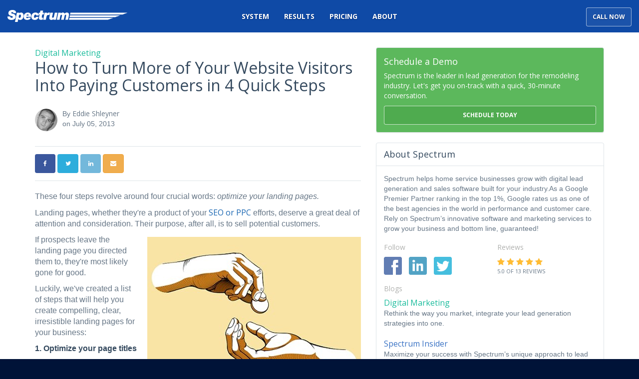

--- FILE ---
content_type: text/html; charset=utf-8
request_url: https://www.spectruminc.com/blog/p.130705000/how-to-turn-more-of-your-website-visitors-into-paying-customers-in-4-quick-steps/
body_size: 21319
content:


<!DOCTYPE html>
<html lang="en">
<head>
    <meta charset="utf-8">
<title>How to Turn More of Your Website Visitors Into Paying Customers in 4 Quick Steps - How to Turn More of Your Website Visitors Into Paying Customers in 4 Quick Steps -  Blog</title>
    <meta name="description" content="These four steps revolve around four
crucial words: optimize your landing
pages.">
<link rel="canonical" href="https://www.spectruminc.com/blog/p.130705000/how-to-turn-more-of-your-website-visitors-into-paying-customers-in-4-quick-steps/" />




<meta name="viewport" content="width=device-width, initial-scale=1.0">
<link href="https://fonts.googleapis.com/css?family=Open+Sans:300,400,600,700" rel="stylesheet">
<link rel="stylesheet" href="https://fonts.googleapis.com/css2?family=Material+Symbols+Outlined:opsz,wght,FILL,GRAD@48,400,0,0" />
<link href="/css/bundle.ui.default/?v=cLezpWgmMg3ClT1WEtSSM-ImfW9e0dJgah0iz3vOQKM1" rel="stylesheet"/>


<script>
  (function(i,s,o,g,r,a,m){i['GoogleAnalyticsObject']=r;i[r]=i[r]||function(){
  (i[r].q=i[r].q||[]).push(arguments)},i[r].l=1*new Date();a=s.createElement(o),
  m=s.getElementsByTagName(o)[0];a.async=1;a.src=g;m.parentNode.insertBefore(a,m)
  })(window,document,'script','https://www.google-analytics.com/analytics.js','ga');

  ga('create', 'UA-3212339-3', 'auto');
  ga('send', 'pageview');

</script>

<!-- Facebook Pixel Code -->
<script>
  !function(f,b,e,v,n,t,s)
  {if(f.fbq)return;n=f.fbq=function(){n.callMethod?
  n.callMethod.apply(n,arguments):n.queue.push(arguments)};
  if(!f._fbq)f._fbq=n;n.push=n;n.loaded=!0;n.version='2.0';
  n.queue=[];t=b.createElement(e);t.async=!0;
  t.src=v;s=b.getElementsByTagName(e)[0];
  s.parentNode.insertBefore(t,s)}(window, document,'script',
  'https://connect.facebook.net/en_US/fbevents.js');
  fbq('init', '123814728302365');
  fbq('track', 'PageView');
</script>
<noscript><img height="1" width="1" style="display:none"
  src="https://www.facebook.com/tr?id=123814728302365&ev=PageView&noscript=1"
/></noscript>
<!-- End Facebook Pixel Code -->


<!-- Google Code for Remarketing Tag -->
<!--------------------------------------------------
Remarketing tags may not be associated with personally identifiable information or placed on pages related to sensitive categories. See more information and instructions on how to setup the tag on: http://google.com/ads/remarketingsetup
--------------------------------------------------->
<script type="text/javascript">
/* <![CDATA[ */
var google_conversion_id = 827921193;
var google_custom_params = window.google_tag_params;
var google_remarketing_only = true;
/* ]]> */
</script>
<script type="text/javascript" src="//www.googleadservices.com/pagead/conversion.js">
</script>
<noscript>
<div style="display:inline;">
<img height="1" width="1" style="border-style:none;" alt="" src="//googleads.g.doubleclick.net/pagead/viewthroughconversion/827921193/?guid=ON&amp;script=0"/>
</div>
</noscript>

<!-- Start Visual Website Optimizer Asynchronous Code -->
<script type='text/javascript'>
var _vwo_code=(function(){
var account_id=328561,
settings_tolerance=2000,
library_tolerance=2500,
use_existing_jquery=false,
/* DO NOT EDIT BELOW THIS LINE */
f=false,d=document;return{use_existing_jquery:function(){return use_existing_jquery;},library_tolerance:function(){return library_tolerance;},finish:function(){if(!f){f=true;var a=d.getElementById('_vis_opt_path_hides');if(a)a.parentNode.removeChild(a);}},finished:function(){return f;},load:function(a){var b=d.createElement('script');b.src=a;b.type='text/javascript';b.innerText;b.onerror=function(){_vwo_code.finish();};d.getElementsByTagName('head')[0].appendChild(b);},init:function(){settings_timer=setTimeout('_vwo_code.finish()',settings_tolerance);var a=d.createElement('style'),b='body{opacity:1 !important;filter:alpha(opacity=1) !important;background:none !important;}',h=d.getElementsByTagName('head')[0];a.setAttribute('id','_vis_opt_path_hides');a.setAttribute('type','text/css');if(a.styleSheet)a.styleSheet.cssText=b;else a.appendChild(d.createTextNode(b));h.appendChild(a);this.load('//dev.visualwebsiteoptimizer.com/j.php?a='+account_id+'&u='+encodeURIComponent(d.URL)+'&r='+Math.random());return settings_timer;}};}());_vwo_settings_timer=_vwo_code.init();
</script>
<!-- End Visual Website Optimizer Asynchronous Code -->

<script type="text/javascript">
_linkedin_data_partner_id = "215172";
</script><script type="text/javascript">
(function(){var s = document.getElementsByTagName("script")[0];
var b = document.createElement("script");
b.type = "text/javascript";b.async = true;
b.src = "https://snap.licdn.com/li.lms-analytics/insight.min.js";
s.parentNode.insertBefore(b, s);})();
</script>
<noscript>
<img height="1" width="1" style="display:none;" alt="" src="https://dc.ads.linkedin.com/collect/?pid=215172&fmt=gif" />
</noscript>

<!-- Global site tag (gtag.js) - Google Ads: 827921193 -->
<script async src="https://www.googletagmanager.com/gtag/js?id=AW-827921193"></script>
<script>
  window.dataLayer = window.dataLayer || [];
  function gtag(){dataLayer.push(arguments);}
  gtag('js', new Date());

  gtag('config', 'AW-827921193');
</script>

<!-- Google Tag Manager -->
<script>(function(w,d,s,l,i){w[l]=w[l]||[];w[l].push({'gtm.start':
new Date().getTime(),event:'gtm.js'});var f=d.getElementsByTagName(s)[0],
j=d.createElement(s),dl=l!='dataLayer'?'&l='+l:'';j.async=true;j.src=
'https://www.googletagmanager.com/gtm.js?id='+i+dl;f.parentNode.insertBefore(j,f);
})(window,document,'script','dataLayer','GTM-NKL9TZ');</script>
<!-- End Google Tag Manager -->

<meta name="facebook-domain-verification" content="6dmnp7c6r05xnuch0jkgweoumt6ty6" />


     
    <script src="/js/bundle.ui.woopra/?v=dQ3H8v5mNgwUMe3X3q4EbSJeJ780k4DU5zpbra3bFDc1"></script>

</head>
<body class="page-layout blog-page blog-page" itemscope itemtype="http://schema.org/LocalBusiness">
        <header class="header">
    <div class="top-underlay-30">
        <nav id="main-navbar" class="navbar main-navbar" role="navigation">
            <div class="container-fluid main-navbar-container">
                <!-- Brand and toggle get grouped for better mobile display -->
                <div class="navbar-content">
                    <meta itemprop="name" />
                    <meta itemprop="image" content="http://www.spectruminc.com/img/logo.png" />
                    <a class="navbar-brand" itemprop="url" href="https://www.spectruminc.com/">
                        <img itemprop="logo" src="//www.spectruminc.com/img/logo.png" alt="Logo" class="img-responsive" />
                    </a>

                    <div class="navbar-toolbar">
                        <a href="#" class="btn btn-outline btn-outline-white" data-toggle="modal" data-target="#modal-call" data-backdrop="static">
                            <span class="btn-text">Call Now</span>
                            <i class="material-icons btn-icon">&#xE0CD;</i>
                        </a>
                        <a href="#" class="btn btn-outline btn-outline-white navbar-toggle collapsed" data-toggle="collapse" data-target=".main-navbar-collapse">
                            <span class="btn-text">Menu</span>
                            <i class="material-icons btn-icon">&#xE5D2;</i>
                        </a>
                    </div>

                    <!-- Collect the nav links and other content for toggling -->
                    <div class="collapse navbar-collapse main-navbar-collapse">
                        <ul class="nav navbar-nav">
                            <li>
                                <a role="button" href="#" data-collapse="#collapse-system-drawer" aria-expanded="false" aria-controls="collapse-system-drawer">System</a>
                            </li>
                            <li>
                                <a role="button" href="#" data-collapse="#collapse-results-drawer" aria-expanded="false" aria-controls="collapse-results-drawer">Results</a>
                            </li>
                            <li>
                                <a href="/pricing/">Pricing</a>
                            </li>
                            <li>
                                <a role="button" href="#" data-collapse="#collapse-about-drawer" aria-expanded="false" aria-controls="collapse-about-drawer">About</a>
                            </li>
                        </ul>
                    </div>
                    <!-- /.navbar-collapse -->
                </div>
            </div>
            <!-- /.container-fluid -->

            <div id="main-navbar-menus" class="navbar-collapse nav-drawer-collapse clearfix">
                <!-- Navigation drawers to group main navigation items -->

                <div data-menu class="collapse" id="collapse-system-drawer">
                    <div class="nav-drawer">
                        <nav class="container drawer system-drawer">
                            <div class="row">
                                <div class="col-sm-4">
                                    <div class="drawer-heading">Start</div>
                                    <div class="row">
                                        <dl class="drawer-nav-list col-md-6">
                                            <dt><a href="/goals/">Your Goals</a></dt>
                                            <dd><a href="/goals/#page-section-2">Questions</a></dd>
                                            <dd><a href="/goals/#page-section-3">Research</a></dd>
                                            <dd><a href="/goals/#page-section-4">Engagement</a></dd>
                                        </dl>
                                        <dl class="drawer-nav-list col-md-6">
                                            <dt><a href="/process/">Our Process</a></dt>
                                        </dl>
                                    </div>
                                </div>
                                <!-- /Start-->
                                <div class="col-sm-4">
                                    <div class="drawer-heading">Build</div>
                                    <div class="row">
                                        <dl class="drawer-nav-list col-md-6">
                                            <dt><a href="/website/">Your Website</a></dt>
                                            <dd><a href="/website/#page-section-2">Sales Intelligence</a></dd>
                                            <dd><a href="/website/#page-section-3">Responsive Design</a></dd>
                                            <dd><a href="/website/#page-section-4">Architecture</a></dd>
                                            <dd><a href="/website/#page-section-5">Content Management</a></dd>
                                            <dd><a href="/website/#page-section-6">Lead Conversion</a></dd>
                                        </dl>
                                        <dl class="drawer-nav-list col-md-6">
                                            <dt><a href="/software/">Our Software</a></dt>
                                            <dd><a href="/software/#page-section-2">Conversion Tracking</a></dd>
                                            <dd><a href="/software/#page-section-3">CRM</a></dd>
                                            <dd><a href="/software/#page-section-4">Sales Automation</a></dd>
                                            <dd><a href="/software/#page-section-5">Reporting</a></dd>
                                            <dd><a href="/software/#page-section-6">Reputation Management</a></dd>
                                            <dd><a href="/psai/">Predictive Sales A.I.</a></dd>
                                        </dl>
                                    </div>
                                </div>
                                <!-- /Build -->
                                <div class="col-sm-4">
                                    <div class="drawer-heading">Grow</div>
                                    <div class="row">
                                        <dl class="drawer-nav-list col-md-6">
                                            <dt><a href="/platform/">Your Platform</a></dt>
                                            <dd><a href="/platform/#page-section-2">Dashboard</a></dd>
                                            <dd><a href="/platform/#page-section-3">Users</a></dd>
                                        </dl>
                                        <dl class="drawer-nav-list col-md-6">
                                            <dt><a href="/service/">Our Services</a></dt>
                                            <dd><a href="/service/#page-section-2">Team</a></dd>
                                            <dd><a href="/service/#page-section-3">Content</a></dd>
                                            <dd><a href="/service/#page-section-4">Search Marketing</a></dd>
                                            <dd><a href="/service/#page-section-5">Social Marketing</a></dd>
                                            <dd><a href="/service/#page-section-6">Conversion Optimization</a></dd>
                                            <dd><a href="/service/#page-section-7">Reputation Management</a></dd>
                                            <dd><a href="/service/#page-section-8">Reporting &amp; Analysis</a></dd>
                                        </dl>
                                    </div>
                                </div>
                                <!-- /Grow -->
                            </div>
                            <!-- /.row -->
                        </nav>
                    </div>
                </div>
                <!-- /#collapse-system-drawer -->

                <div data-menu class="collapse" id="collapse-results-drawer">
                    <div class="nav-drawer">
                        <nav class="container drawer results-drawer">
                            <div class="drawer-heading drawer-heading-unstyled">Home Services Results</div>
                                <div class="row">
        <div class="col-xs-6 col-sm-4 col-lg-2">
            <a href="/results/remodeling-companies/" class="btn btn-block btn-outline btn-outline-white btn-industry">
                <i class="material-icons md-48 industry-icon">&#xE88A;</i>
                <div class="industry-title ellipsis">Remodeling</div>
            </a>
        </div>
        <div class="col-xs-6 col-sm-4 col-lg-2">
            <a href="/results/moving-companies/" class="btn btn-block btn-outline btn-outline-white btn-industry">
                <i class="material-icons md-48 industry-icon">&#xE558;</i>
                <div class="industry-title ellipsis">Moving</div>
            </a>
        </div>
        <div class="col-xs-6 col-sm-4 col-lg-2">
            <a href="/results/painting-companies/" class="btn btn-block btn-outline btn-outline-white btn-industry">
                <i class="material-icons md-48 industry-icon">&#xE243;</i>
                <div class="industry-title ellipsis">Painting</div>
            </a>
        </div>
        <div class="col-xs-6 col-sm-4 col-lg-2">
            <a href="/results/hvac-companies/" class="btn btn-block btn-outline btn-outline-white btn-industry">
                <i class="material-icons md-48 industry-icon">&#xE332;</i>
                <div class="industry-title ellipsis">HVAC</div>
            </a>
        </div>
        <div class="col-xs-6 col-sm-4 col-lg-2">
            <a href="/results/plumbing-companies/" class="btn btn-block btn-outline btn-outline-white btn-industry">
                <i class="material-icons md-48 industry-icon">&#xE869;</i>
                <div class="industry-title ellipsis">Plumbing</div>
            </a>
        </div>
        <div class="col-xs-6 col-sm-4 col-lg-2">
            <a href="/results/dealer-networks/" class="btn btn-block btn-outline btn-outline-white btn-industry">
                <i class="material-icons md-48 industry-icon">&#xE55F;</i>
                <div class="industry-title ellipsis">Dealers</div>
            </a>
        </div>
        
        
        
    </div>

                        </nav>
                    </div>
                </div>
                <!-- /#collapse-system-drawer -->

                <div data-menu class="collapse" id="collapse-about-drawer">
                    <div class="nav-drawer">
                        <nav class="container drawer about-drawer">
                            <div class="row">
                                <div class="col-sm-4">
                                    <div class="drawer-heading">Spectrum</div>
                                    <a href="/about-us/" class="drawer-nav-description-list">
                                        <dl>
                                            <dt>Our Journey</dt>
                                            <dd>Since 1992, we’ve been delivering emerging software that bring businesses and customers together.</dd>
                                        </dl>
                                    </a>
                                    <a href="/contact-us/" class="drawer-nav-description-list">
                                        <dl>
                                            <dt>Contact Us</dt>
                                            <dd>Whether you need general information or have specific questions, we want to hear from you.</dd>
                                        </dl>
                                    </a>
                                    <a href="/support/" class="drawer-nav-description-list">
                                        <dl>
                                            <dt>Customer Support</dt>
                                            <dd>We’re here for you. Find articles, help, and advice for getting the most out of Spectrums software and services.</dd>
                                        </dl>
                                    </a>

                                    <a href="https://www.predictivesalesai.com/?utm_source=sprectrum&utm_medium=referral&utm_campaign=website" target="_blank" class="drawer-nav-description-list">
                                        <dl>
                                            <dt>Predictive Sales A.I.</dt>
                                            <dd>Harness the power of artificial intelligence and machine learning to drive effective growth for your home services company.</dd>
                                        </dl>
                                    </a>
                                </div>
                                <!-- /Start-->
                                <div class="col-sm-4">
                                    <div class="drawer-heading">Careers</div>
                                    <a href="/careers/" class="drawer-nav-description-list">
                                        <dl>
                                            <dt>Grow At Spectrum</dt>
                                            <dd>At Spectrum we have fostered a fun and casual environment to let your imaginations run with us.</dd>
                                        </dl>
                                    </a>
                                    <a href="/careers/#page-section-1" class="drawer-nav-description-list">
                                        <dl>
                                            <dt>Life At Spectrum</dt>
                                            <dd>Whether it’s at the office or it’s at a party, there’s always something exciting happening here.</dd>
                                        </dl>
                                    </a>
                                    <a href="/careers/#page-section-2" class="drawer-nav-description-list">
                                        <dl>
                                            <dt>Benefits At Spectrum</dt>
                                            <dd>We offer an unparalleled benefits package to make sure you have the means necessary to succeed in the office and at home.</dd>
                                        </dl>
                                    </a>
                                    <a href="/careers/#page-section-5" class="drawer-nav-description-list">
                                        <dl>
                                            <dt>Jobs At Spectrum</dt>
                                            <dd>From sales to development to internships, there’s a multitude of places you can grow your particular gifts.</dd>
                                        </dl>
                                    </a>
                                </div>
                                <!-- /Build -->
                                <div class="col-sm-4">
                                    <div class="drawer-heading">Resources</div>
                                    <a href="/blog/" class="drawer-nav-description-list">
                                        <dl>
                                            <dt>All Things Leads</dt>
                                            <dd>Tips, advice, news, your central resource to help you grow your business.</dd>
                                        </dl>
                                    </a>
                                    <a href="/blog/c.digital-marketing/" class="drawer-nav-description-list">
                                        <dl>
                                            <dt>Digital Marketing</dt>
                                            <dd>Rethink the way you market, integrate your lead generation strategies into one.</dd>
                                        </dl>
                                    </a>
                                    <a href="/blog/c.software-innovation/" class="drawer-nav-description-list">
                                        <dl>
                                            <dt>Software Innovation</dt>
                                            <dd>Rethink the way you market, integrate your lead generation strategies into one.</dd>
                                        </dl>
                                    </a>
                                    <a href="/blog/c.spectrum-insider/" class="drawer-nav-description-list">
                                        <dl>
                                            <dt>Spectrum Insider</dt>
                                            <dd>Stay up to date on the latest and greatest lead generation software.</dd>
                                        </dl>
                                    </a>
                                    <a href="/partners/" class="drawer-nav-description-list">
                                        <dl>
                                            <dt>Partners</dt>
                                            <dd>Explore Spectrum partnerships and connect your clients with lead generation opportunities for smarter growth</dd>
                                        </dl>
                                    </a>
                                </div>
                                <!-- /Grow -->
                            </div>
                            <!-- /.row -->
                        </nav>
                    </div>
                </div>
                <!-- /#collapse-about-drawer -->
            </div>
        </nav>
    </div>
</header>





<span itemprop="address" itemscope="itemscope" itemtype="http://schema.org/PostalAddress">
    <meta itemprop="streetAddress" content="120 E Palmetto Park Road" />
    <meta itemprop="addressLocality" content="Boca Raton" />
    <meta itemprop="addressRegion" content="FL" />
    <meta itemprop="postalCode" content="33432" />
</span>
<span>
        <meta itemprop="telephone" content="+1 " />
</span>


        <div class="page page-section">

    <div class="container">
        <div class="row">
            <div class="col-md-7">
                <div class="page-content">
                        <a href="/blog/c.digital-marketing/" class="blog-category-label blog-digital-marketing">Digital Marketing</a>
                    <div class="page-header ">
                        
    <h1>
        How to Turn More of Your Website Visitors Into Paying Customers in 4 Quick Steps
    </h1>












                        <p class="lead hide"></p>
                    </div>
                    

<link rel="amphtml" href="www.spectruminc.com/blog/p.130705000/how-to-turn-more-of-your-website-visitors-into-paying-customers-in-4-quick-steps?amp"/>
<div class="post-article">

    <div class="media author-media clearfix">
            <a href="/blog/a.eddie-shleyner/" class="pull-left">
                <img class="media-object avatar avatar-sm img-circle" src="https://dealerplatformnet.blob.core.windows.net/wwwspectruminccom/users/02652c82-333e-4645-b4e3-177abfccd63f.jpg" alt="Eddie Shleyner">
            </a>
        <div class="media-body">
            <div class="post-meta author-meta">
                <div class="post-author">By <a href="/blog/a.eddie-shleyner/" class="author-name">Eddie Shleyner</a></div>
                <div class="post-date">on July 05, 2013</div>
            </div>
        </div>
    </div>

    <div class="btn-group-social-media share-buttons">
        <a class="btn btn-facebook" href="https://www.facebook.com/sharer/sharer.php?u=https%3a%2f%2fwww.spectruminc.com%2fhow-to-turn-more-of-your-website-visitors-into-paying-customers-in-4-quick-steps" target="_blank">
            <i class="fa fa-facebook fa-fw"></i>
        </a>
        <a class="btn btn-twitter" href="https://twitter.com/home?status=Thought%20you%20might%20like%20this https%3a%2f%2fwww.spectruminc.com%2fhow-to-turn-more-of-your-website-visitors-into-paying-customers-in-4-quick-steps" target="_blank">
            <i class="fa fa-twitter fa-fw"></i>
        </a>
        <a class="btn btn-linkedin" href="https://www.linkedin.com/shareArticle?mini=true&url=https%3a%2f%2fwww.spectruminc.com%2fhow-to-turn-more-of-your-website-visitors-into-paying-customers-in-4-quick-steps" target="_blank">
            <i class="fa fa-linkedin fa-fw"></i>
        </a>
        <a class="btn btn-warning" href="mailto:?subject=Thought%20you%20might%20like%20this%20from%20&body=Check%20this%20out%20from https%3a%2f%2fwww.spectruminc.com%2fhow-to-turn-more-of-your-website-visitors-into-paying-customers-in-4-quick-steps" target="_blank">
            <i class="fa fa-envelope fa-fw"></i>
        </a>
    </div>

    <div class="post-content clearfix">
       <p>These four steps revolve around four
crucial words: <em>optimize your landing
pages. </em></p><p>Landing pages, whether they're a
product of your <a href="http://www.spectruminc.com/blog/p.130628000/seo-or-ppc-which-is-better-for-your-business/">SEO or PPC</a> efforts, deserve
a great deal of attention and consideration. Their purpose, after all, is to
sell potential customers. </p><p><img alt="" style="" src="http://spectruminccom.blob.core.windows.net/wwwspectruminccom/blog-images/3c6d0242-b21a-406f-bf3d-c10186b99184.jpg" class="align-right"></p><p>If prospects leave the landing page
you directed them to, they're most likely gone for good. </p><p>Luckily, we've created a list of
steps that will help you create compelling, clear, irresistible landing pages
for your business: </p><p><span style="color: #f79646;"><strong>1. Optimize your page titles</strong></span></p><p>When someone performs a search on
Google or Bing, the search engine will try to match the keywords in the search
with the title of a page. </p><p>This fact makes page titles extremely
important. </p><p>Keep your page titles short and
concise to ensure they are indexed correctly. Also, be sure to keep them
relevant to the service or product you're offering.</p><p><span style="color: #f79646;"><strong>2. Don't disregard your URLs</strong></span></p><p>To increase the chances that your
website will be found in a search, keep your URLs to 65 characters (this is
usually the digit search engines like to see). Also, don't forget to include
the main keywords you want to be found for in those first 65 characters. </p><p><span style="color: #f79646;"><strong>3. Keep your visitors interested</strong></span></p><p>How do you maintain people's attention
on the Internet? Start with rich, well-written information and supplement it
with clear, beautiful pictures. Ultimately, you have to find a balance between
content and aesthetics -- put some emotional appeal behind your landing pages. Also
try presenting links to:</p><ul><li>Customer
reviews and product description</li></ul><ul><li>Query
and feedback forms</li></ul><ul><li>Social
media profiles</li></ul><ul><li>Reciprocal
websites</li></ul><ul><li>YouTube
videos </li></ul><p>You know, <em>the good stuff</em>. </p><p><span style="color: #f79646;"><strong>4. Optimize your images</strong></span></p><p>Every video and every image has a
file name. By changing (optimizing) this file name and saturating it with
relevant keywords, you'll be making it much easier for search engines to find
your website. </p><p>High-quality images that are
interesting, stimulating and intriguing will also help convert your visitors. </p><p><em>For
more information on any of these steps, contact your SEO -- we'd love to hear
from you!</em></p><p><em>Not
a Spectrum client? No worries! Contact us </em><strong><a href="http://www.spectruminc.com/demo/">HERE</a></strong><em>.</em></p>
    </div>

    
        <div class="media author-info">
            
    <img class="media-object pull-left avatar img-circle img-responsive" src="https://dealerplatformnet.blob.core.windows.net/wwwspectruminccom/users/02652c82-333e-4645-b4e3-177abfccd63f.jpg" alt="Eddie Shleyner">
    

        <div class="media-body">
                
    <h4 class="media-heading">About Eddie Shleyner</h4>
    <p class="author-bio">Eddie studied English, Rhetoric and Jedi mind tricks at the University of Illinois at Urbana-Champaign. Enthralled by all things editorial, Eddie loves his work as a copywriter and as Editor-in-Chief of the Spectrum blog. In his free time he likes to run and take photographs, although he no longer does so at the same time. <a href="https://plus.google.com/104152565510805376010?rel=author" target="_blank">Follow Eddie on Google+</a> and Twitter @eddieshleyner for more great content!</p>
    

        </div>
    </div>



    <hr/>

    <section class="related-blog-posts">
        <h4>Related Posts</h4>
        <div class="row">
                        <div class="col-sm-6 related-blog-post">
                            <a href="/blog/p.240717000/exciting-news-for-your-business-google-maps-now-includes-local-services-ads/">
                                    <div class="img-related-blog-post img-border">
                                        <img class="img-responsive" src="https://dealerplatformnet.blob.core.windows.net/wwwspectruminccom/blog-images/6cb406e6-6f98-4a15-a09d-7227ee0a829a.png" />
                                    </div>
                                <h3 class="h5 text-transform-none related-blog-article-title">Exciting News for Your Business: Google Maps Now Includes Local Services Ads!</h3>

                            </a>
                        </div>
                        <div class="col-sm-6 related-blog-post">
                            <a href="/blog/p.240716000/spectrums-call-tracking-your-solution-as-google-phases-out-call-history/">
                                    <div class="img-related-blog-post img-border">
                                        <img class="img-responsive" src="https://dealerplatformnet.blob.core.windows.net/wwwspectruminccom/blog-images/7c17ff8d-8931-4d63-809f-0a8cb416167c.png" />
                                    </div>
                                <h3 class="h5 text-transform-none related-blog-article-title">Spectrum&#39;s Call Tracking: Your Solution as Google Phases Out Call History</h3>

                            </a>
                        </div>
                        <div class="col-sm-6 related-blog-post">
                            <a href="/blog/p.240712000/key-updates-to-google-local-service-ads-what-you-need-to-know/">
                                    <div class="img-related-blog-post img-border">
                                        <img class="img-responsive" src="https://dealerplatformnet.blob.core.windows.net/wwwspectruminccom/blog-images/60a1da71-6728-44f9-a376-2f224ac43864.png" />
                                    </div>
                                <h3 class="h5 text-transform-none related-blog-article-title">Key Updates to Google Local Service Ads: What You Need to Know</h3>

                            </a>
                        </div>
                        <div class="col-sm-6 related-blog-post">
                            <a href="/blog/p.240322000/boost-your-online-presence-strategies-for-maximizing-your-google-business/">
                                    <div class="img-related-blog-post img-border">
                                        <img class="img-responsive" src="https://dealerplatformnet.blob.core.windows.net/wwwspectruminccom/blog-images/14b0abdb-de51-4d38-8d6c-a682e21840f9.jpg" />
                                    </div>
                                <h3 class="h5 text-transform-none related-blog-article-title">Boost Your Online Presence: Strategies for Maximizing Your Google Business Profile</h3>

                            </a>
                        </div>
        </div>
    </section>


    <hr />



</div>



                </div>
            </div>
            <div class="col-md-5">
                
                
        <section id="section-download">
                <div class="webinar panel panel-default panel-sidebar">
                    <div class="panel-body">
                        <div class="blog-sidebar-download">
                            <a href="#" class="download-container" data-blog-demo="blogdemo">
    <div class="row">
        
        <div class="col-sm-12">
            <div class="download-content margin-bottom-0">
                <div class="webinar-title">Schedule a Demo</div>
                <div class="webinar-description">Spectrum is the leader in lead generation for the remodeling industry. Let's get you on-track with a quick, 30-minute conversation.</div>
                <div class="webinar-button">
                    <div class="btn btn-block btn-primary">Schedule Today</div>
                </div>
            </div>
        </div>
    </div>
</a>
                        </div>
                    </div>
                </div>   
                    </section>


                <div class="panel panel-default panel-sidebar">
                    <div class="panel-heading">About Spectrum</div>
                    <div class="panel-body">
                        <p class="about-spectrum">Spectrum helps home service businesses grow with digital lead generation and sales software built for your industry.As a Google Premier Partner ranking in the top 1%, Google rates us as one of the best agencies in the world in performance and customer care. Rely on Spectrum&rsquo;s innovative software and marketing services to grow your business and bottom line, guaranteed!</p>
                    <div class="row">
                        <div class="col-sm-6">
                            <h5 class="section-label">Follow</h5>
                            <ul class="social-media list-inline list-unstyled">
 <li><a href="https://www.facebook.com/spectrum.psai" target="_blank">
                                                                                                <img src="/img/icon-facebook.png" alt="Like Us On Facebook" /></a></li>                                 <li><a href="https://www.linkedin.com/company/279354?trk=NUS_CMPY_TWIT" target="_blank">
                                                                                                <img src="/img/icon-linkedin.png" alt="Follow Us On Linkedin" /></a></li>                                  <li><a href="https://twitter.com/SpectrumMktg" target="_blank">
                                                                                                <img src="/img/icon-twitter.png" alt="Follow Us On Twitter" /></a></li>                             </ul>
                        </div>
                        <div class="col-sm-6 aggregate-review-rating">
                            <h5 class="section-label">Reviews</h5>
                            <div itemprop="aggregateRating" itemscope itemtype="http://schema.org/AggregateRating">
                                <meta itemprop="itemReviewed" />
                                <meta itemprop="ratingValue" content="5.0" />
                                <meta itemprop="reviewCount" content="13" />
                            </div>
                            <a href="/reviews/">
                                <span class="rating" title="5.0 Stars">
                                  <span class="fa fa-star"></span> <span class="fa fa-star"></span> <span class="fa fa-star"></span> <span class="fa fa-star"></span> <span class="fa fa-star"></span> 
                                </span>
                                <div class="rating-count blog-rating-count small">5.0 of 13 reviews</div>
                            </a>
                        </div>
                    </div>
                    <h5 class="section-label">Blogs</h5>
                    <a href="/blog/c.digital-marketing/" class="blog-category">
                        <dl class="blog-digital-marketing">
                            <dt>Digital Marketing</dt>
                            <dd class="blog-category-description">Rethink the way you market, integrate your lead generation strategies into one.</dd>
                        </dl>
                    </a>
                    <a href="/blog/c.spectrum-insider/" class="blog-category">
                        <dl class="blog-spectrum-insider">
                            <dt>Spectrum Insider</dt>
                            <dd class="blog-category-description">Maximize your success with Spectrum’s unique approach to lead generation.</dd>
                        </dl>
                    </a>
                    <a href="/blog/c.software-innovation/" class="blog-category">
                        <dl class="blog-software-innovation margin-bottom-0">
                            <dt>Software Innovation</dt>
                            <dd class="blog-category-description">Stay up to date on the latest and greatest lead generation software.</dd>
                        </dl>
                    </a>
                    </div>

                </div>
                
                <!-- Nav tabs -->
                <div class="panel panel-default panel-sidebar">
                    <div class="panel-heading">
                        <ul class="list-inline panel-tabs" role="tablist">
                            <li role="presentation" class="active"><a href="#recent" aria-controls="recent" role="tab" data-toggle="tab">Recent</a></li>
                            <li role="presentation"><a href="#categories" aria-controls="categories" role="tab" data-toggle="tab">Categories</a></li>
                            <li role="presentation"><a href="#archives" aria-controls="archives" role="tab" data-toggle="tab">Archives</a></li>
                        </ul>
                    </div>
                    <!-- Tab panes -->
                    <div class="tab-content">
                        <div role="tabpanel" class="tab-pane active" id="recent">
                            <div class="list-group blog-article-list-group">
                                        <a class="list-group-item" href="/blog/p.240930000/cost-pages-your-secret-weapon-for-attracting-qualified-leads/">
                                            <div class="media-left">
                                                <img class="media-object" src="https://dealerplatformnet.blob.core.windows.net/wwwspectruminccom/blog-images/bd47c4bc-fb24-4fec-9e55-eca83f7b5ffb.png" alt="">
                                            </div>
                                            <div class="media-body">
                                                <h3 class="blog-article-title">Cost Pages: Your Secret Weapon for Attracting Qualified Leads</h3>
                                            </div>
                                        </a>
                                        <a class="list-group-item" href="/blog/p.240916000/avoid-costly-mistakes-understanding-one-to-one-consent-for-tcpa/">
                                            <div class="media-left">
                                                <img class="media-object" src="https://dealerplatformnet.blob.core.windows.net/wwwspectruminccom/blog-images/4625d1cc-ae7b-40a6-a6a1-fc963cb2e04c.png" alt="">
                                            </div>
                                            <div class="media-body">
                                                <h3 class="blog-article-title">Avoid Costly Mistakes: Understanding One-to-One Consent for TCPA</h3>
                                            </div>
                                        </a>
                                        <a class="list-group-item" href="/blog/p.240807001/equipping-you-for-tcpa-compliance-success-introducing-know-your-customer/">
                                            <div class="media-left">
                                                <img class="media-object" src="https://dealerplatformnet.blob.core.windows.net/wwwspectruminccom/blog-images/7060e2a8-ee28-4fdf-8ddf-7a19cc907114.jpg" alt="">
                                            </div>
                                            <div class="media-body">
                                                <h3 class="blog-article-title">Equipping You for TCPA Compliance Success: Introducing &quot;Know Your Customer&quot;</h3>
                                            </div>
                                        </a>
                            </div>
                        </div>
                        <div role="tabpanel" class="tab-pane tab-pane-overflow" id="categories">
                            <div class="list-group">
                                    <a class="list-group-item" href="/blog/c.companies/">Companies</a>
                                    <a class="list-group-item" href="/blog/c.content-creation/">Content Creation</a>
                                    <a class="list-group-item" href="/blog/c.content-marketing/">Content Marketing</a>
                                    <a class="list-group-item" href="/blog/c.digital-marketing/">Digital Marketing</a>
                                    <a class="list-group-item" href="/blog/c.gaf/">GAF</a>
                                    <a class="list-group-item" href="/blog/c.how-to/">How-to</a>
                                    <a class="list-group-item" href="/blog/c.internet-marketing/">Internet Marketing</a>
                                    <a class="list-group-item" href="/blog/c.lead-generation-tips/">Lead Generation Tips</a>
                                    <a class="list-group-item" href="/blog/c.lightning-tips/">Lightning Tips</a>
                                    <a class="list-group-item" href="/blog/c.manufacturer-resources/">Manufacturer Resources</a>
                                    <a class="list-group-item" href="/blog/c.ppc/">PPC</a>
                                    <a class="list-group-item" href="/blog/c.predictive-match-index/">Predictive Match Index™</a>
                                    <a class="list-group-item" href="/blog/c.reputation-management/">Reputation Management</a>
                                    <a class="list-group-item" href="/blog/c.seo/">SEO</a>
                                    <a class="list-group-item" href="/blog/c.seo-lightning-tip/">Lightning Tips</a>
                                    <a class="list-group-item" href="/blog/c.serps/">SERPs</a>
                                    <a class="list-group-item" href="/blog/c.social-media/">Social Media</a>
                                    <a class="list-group-item" href="/blog/c.software-innovation/">Software Innovation</a>
                                    <a class="list-group-item" href="/blog/c.spectrum/">Spectrum</a>
                                    <a class="list-group-item" href="/blog/c.spectrum-innovation/">Spectrum Innovation</a>
                                    <a class="list-group-item" href="/blog/c.spectrum-insider/">Spectrum Insider</a>
                                    <a class="list-group-item" href="/blog/c.spectrum-news/">Spectrum News</a>
                                    <a class="list-group-item" href="/blog/c.spectrum-newsletter/">Spectrum Newsletter</a>
                                    <a class="list-group-item" href="/blog/c.spectrum-team/">Spectrum Team</a>
                                    <a class="list-group-item" href="/blog/c.tcpa/">TCPA</a>
                                    <a class="list-group-item" href="/blog/c.technology/">Technology</a>
                            </div>
                        </div>
                        <div role="tabpanel" class="tab-pane tab-pane-overflow" id="archives">
                            <div class="list-group">
                                    <a class="list-group-item" href="/blog/d.2409/">September 2024</a>
                                    <a class="list-group-item" href="/blog/d.2408/">August 2024</a>
                                    <a class="list-group-item" href="/blog/d.2407/">July 2024</a>
                                    <a class="list-group-item" href="/blog/d.2405/">May 2024</a>
                                    <a class="list-group-item" href="/blog/d.2404/">April 2024</a>
                                    <a class="list-group-item" href="/blog/d.2403/">March 2024</a>
                                    <a class="list-group-item" href="/blog/d.2402/">February 2024</a>
                                    <a class="list-group-item" href="/blog/d.2401/">January 2024</a>
                                    <a class="list-group-item" href="/blog/d.2312/">December 2023</a>
                                    <a class="list-group-item" href="/blog/d.2311/">November 2023</a>
                                    <a class="list-group-item" href="/blog/d.2310/">October 2023</a>
                                    <a class="list-group-item" href="/blog/d.2309/">September 2023</a>
                                    <a class="list-group-item" href="/blog/d.2308/">August 2023</a>
                                    <a class="list-group-item" href="/blog/d.2306/">June 2023</a>
                                    <a class="list-group-item" href="/blog/d.2305/">May 2023</a>
                                    <a class="list-group-item" href="/blog/d.2304/">April 2023</a>
                                    <a class="list-group-item" href="/blog/d.2303/">March 2023</a>
                                    <a class="list-group-item" href="/blog/d.2301/">January 2023</a>
                                    <a class="list-group-item" href="/blog/d.2212/">December 2022</a>
                                    <a class="list-group-item" href="/blog/d.2211/">November 2022</a>
                                    <a class="list-group-item" href="/blog/d.2210/">October 2022</a>
                                    <a class="list-group-item" href="/blog/d.2209/">September 2022</a>
                                    <a class="list-group-item" href="/blog/d.2208/">August 2022</a>
                                    <a class="list-group-item" href="/blog/d.2207/">July 2022</a>
                                    <a class="list-group-item" href="/blog/d.2206/">June 2022</a>
                                    <a class="list-group-item" href="/blog/d.2204/">April 2022</a>
                                    <a class="list-group-item" href="/blog/d.2203/">March 2022</a>
                                    <a class="list-group-item" href="/blog/d.2202/">February 2022</a>
                                    <a class="list-group-item" href="/blog/d.2201/">January 2022</a>
                                    <a class="list-group-item" href="/blog/d.2111/">November 2021</a>
                                    <a class="list-group-item" href="/blog/d.2011/">November 2020</a>
                                    <a class="list-group-item" href="/blog/d.2003/">March 2020</a>
                                    <a class="list-group-item" href="/blog/d.1910/">October 2019</a>
                                    <a class="list-group-item" href="/blog/d.1905/">May 2019</a>
                                    <a class="list-group-item" href="/blog/d.1904/">April 2019</a>
                                    <a class="list-group-item" href="/blog/d.1903/">March 2019</a>
                                    <a class="list-group-item" href="/blog/d.1902/">February 2019</a>
                                    <a class="list-group-item" href="/blog/d.1901/">January 2019</a>
                                    <a class="list-group-item" href="/blog/d.1812/">December 2018</a>
                                    <a class="list-group-item" href="/blog/d.1811/">November 2018</a>
                                    <a class="list-group-item" href="/blog/d.1810/">October 2018</a>
                                    <a class="list-group-item" href="/blog/d.1808/">August 2018</a>
                                    <a class="list-group-item" href="/blog/d.1807/">July 2018</a>
                                    <a class="list-group-item" href="/blog/d.1806/">June 2018</a>
                                    <a class="list-group-item" href="/blog/d.1805/">May 2018</a>
                                    <a class="list-group-item" href="/blog/d.1804/">April 2018</a>
                                    <a class="list-group-item" href="/blog/d.1803/">March 2018</a>
                                    <a class="list-group-item" href="/blog/d.1802/">February 2018</a>
                                    <a class="list-group-item" href="/blog/d.1801/">January 2018</a>
                                    <a class="list-group-item" href="/blog/d.1712/">December 2017</a>
                                    <a class="list-group-item" href="/blog/d.1711/">November 2017</a>
                                    <a class="list-group-item" href="/blog/d.1710/">October 2017</a>
                                    <a class="list-group-item" href="/blog/d.1709/">September 2017</a>
                                    <a class="list-group-item" href="/blog/d.1708/">August 2017</a>
                                    <a class="list-group-item" href="/blog/d.1707/">July 2017</a>
                                    <a class="list-group-item" href="/blog/d.1706/">June 2017</a>
                                    <a class="list-group-item" href="/blog/d.1705/">May 2017</a>
                                    <a class="list-group-item" href="/blog/d.1704/">April 2017</a>
                                    <a class="list-group-item" href="/blog/d.1703/">March 2017</a>
                                    <a class="list-group-item" href="/blog/d.1702/">February 2017</a>
                                    <a class="list-group-item" href="/blog/d.1701/">January 2017</a>
                                    <a class="list-group-item" href="/blog/d.1612/">December 2016</a>
                                    <a class="list-group-item" href="/blog/d.1611/">November 2016</a>
                                    <a class="list-group-item" href="/blog/d.1610/">October 2016</a>
                                    <a class="list-group-item" href="/blog/d.1609/">September 2016</a>
                                    <a class="list-group-item" href="/blog/d.1608/">August 2016</a>
                                    <a class="list-group-item" href="/blog/d.1607/">July 2016</a>
                                    <a class="list-group-item" href="/blog/d.1606/">June 2016</a>
                                    <a class="list-group-item" href="/blog/d.1605/">May 2016</a>
                                    <a class="list-group-item" href="/blog/d.1604/">April 2016</a>
                                    <a class="list-group-item" href="/blog/d.1603/">March 2016</a>
                                    <a class="list-group-item" href="/blog/d.1602/">February 2016</a>
                                    <a class="list-group-item" href="/blog/d.1601/">January 2016</a>
                                    <a class="list-group-item" href="/blog/d.1512/">December 2015</a>
                                    <a class="list-group-item" href="/blog/d.1511/">November 2015</a>
                                    <a class="list-group-item" href="/blog/d.1510/">October 2015</a>
                                    <a class="list-group-item" href="/blog/d.1509/">September 2015</a>
                                    <a class="list-group-item" href="/blog/d.1508/">August 2015</a>
                                    <a class="list-group-item" href="/blog/d.1507/">July 2015</a>
                                    <a class="list-group-item" href="/blog/d.1506/">June 2015</a>
                                    <a class="list-group-item" href="/blog/d.1504/">April 2015</a>
                                    <a class="list-group-item" href="/blog/d.1503/">March 2015</a>
                                    <a class="list-group-item" href="/blog/d.1410/">October 2014</a>
                                    <a class="list-group-item" href="/blog/d.1409/">September 2014</a>
                                    <a class="list-group-item" href="/blog/d.1408/">August 2014</a>
                                    <a class="list-group-item" href="/blog/d.1407/">July 2014</a>
                                    <a class="list-group-item" href="/blog/d.1406/">June 2014</a>
                                    <a class="list-group-item" href="/blog/d.1405/">May 2014</a>
                                    <a class="list-group-item" href="/blog/d.1404/">April 2014</a>
                                    <a class="list-group-item" href="/blog/d.1403/">March 2014</a>
                                    <a class="list-group-item" href="/blog/d.1402/">February 2014</a>
                                    <a class="list-group-item" href="/blog/d.1401/">January 2014</a>
                                    <a class="list-group-item" href="/blog/d.1312/">December 2013</a>
                                    <a class="list-group-item" href="/blog/d.1311/">November 2013</a>
                                    <a class="list-group-item" href="/blog/d.1310/">October 2013</a>
                                    <a class="list-group-item" href="/blog/d.1308/">August 2013</a>
                                    <a class="list-group-item" href="/blog/d.1307/">July 2013</a>
                                    <a class="list-group-item" href="/blog/d.1306/">June 2013</a>
                                    <a class="list-group-item" href="/blog/d.1305/">May 2013</a>
                                    <a class="list-group-item" href="/blog/d.1304/">April 2013</a>
                                    <a class="list-group-item" href="/blog/d.1303/">March 2013</a>
                                    <a class="list-group-item" href="/blog/d.1302/">February 2013</a>
                                    <a class="list-group-item" href="/blog/d.1301/">January 2013</a>
                                    <a class="list-group-item" href="/blog/d.1212/">December 2012</a>
                                    <a class="list-group-item" href="/blog/d.1211/">November 2012</a>
                                    <a class="list-group-item" href="/blog/d.1210/">October 2012</a>
                                    <a class="list-group-item" href="/blog/d.1209/">September 2012</a>
                                    <a class="list-group-item" href="/blog/d.1208/">August 2012</a>
                                    <a class="list-group-item" href="/blog/d.1207/">July 2012</a>
                                    <a class="list-group-item" href="/blog/d.1206/">June 2012</a>
                                    <a class="list-group-item" href="/blog/d.1205/">May 2012</a>
                                    <a class="list-group-item" href="/blog/d.1204/">April 2012</a>
                                    <a class="list-group-item" href="/blog/d.1203/">March 2012</a>
                                    <a class="list-group-item" href="/blog/d.1012/">December 2010</a>
                                    <a class="list-group-item" href="/blog/d.1011/">November 2010</a>
                                    <a class="list-group-item" href="/blog/d.1010/">October 2010</a>
                                    <a class="list-group-item" href="/blog/d.1008/">August 2010</a>
                                    <a class="list-group-item" href="/blog/d.1007/">July 2010</a>
                                    <a class="list-group-item" href="/blog/d.1006/">June 2010</a>
                                    <a class="list-group-item" href="/blog/d.1005/">May 2010</a>
                            </div>
                        </div>
                    </div>
                </div>
                
                <div class="panel panel-default panel-sidebar">
                    <div class="panel-heading">Get Spectrum's Latest Resources In Your Inbox.</div>
                    <div class="panel-body">
                        <form class="email-subscribe" id="email-subscribe" role="form">
                            <div class="form-group">
                                <input class="form-control" id="input-name-subscribe" type="text" placeholder="Enter your full name" aria-describedby="name-subscribe-help-block">
                            </div>
                            <div class="form-group">
                                <input class="form-control" id="input-email-subscribe" type="email" placeholder="Enter your email address" aria-describedby="email-subscribe-help-block">
                            </div>
                            <div class="form-group">
                                <label for="input-industry-subscribe">We want to send you relevant content! Which industry best describes your company?</label>
                                <select id="input-industry-subscribe" name="industry" class="form-control">
                                    <option value="" selected="selected">Select Industry</option>
                                    <option value="100000005">B2B</option>
                                    <option value="100000022">Basement Remodeling</option>
                                    <option value="100000023">Basement Waterproofing</option>
                                    <option value="100000019">Bathrooms</option>
                                    <option value="100000018">Concrete Coatings</option>
                                    <option value="100000021">Decking</option>
                                    <option value="100000009">Design Build</option>
                                    <option value="100000013">Electricians</option>
                                    <option value="100000024">Fencing</option>
                                    <option value="100000028">Foundation Repair</option>
                                    <option value="100000014">Garage Door</option>
                                    <option value="100000011">Handyman</option>
                                    <option value="100000026">Hardscape</option>
                                    <option value="100000025">Hardwood and Tile</option>
                                    <option value="100000016">HVAC</option>
                                    <option value="100000004">Industrial</option>
                                    <option value="100000029">Kitchen</option>
                                    <option value="100000008">Manufacturer</option>
                                    <option value="100000030">Mold Remediation</option>
                                    <option value="100000001">Mover</option>
                                    <option value="100000031">Outdoor Lighting</option>
                                    <option value="100000032">Painting</option>
                                    <option value="100000015">Plumbing</option>
                                    <option value="100000010">Replacement Contractor</option>
                                    <option value="100000007">Roofing</option>
                                    <option value="100000034">Siding</option>
                                    <option value="100000012">Solar</option>
                                    <option value="100000017">Sunrooms</option>
                                    <option value="100000036">Water Filtration</option>
                                    <option value="100000006">Other</option>
                                </select>
                            </div>
                            <button id="email-subscribe-btn" type="submit" class="btn btn-block btn-primary btn-email-subscribe">Subscribe Today</button>
                        </form>
                    </div>
                </div>                
                <!-- /right column -->
            </div>
        </div>
        <!-- /content -->
    </div>
</div>
    

    <div class="breadcrumbs hide">
        <div class="container">
            <ol class="breadcrumb">
                <li itemscope itemtype="http://data-vocabulary.org/Breadcrumb">
                    <a href="/" itemprop="url"><span class="hidden-lg"><i class="fa fa-home"></i></span><span class="visible-lg" itemprop="title">Home</span></a>
                </li>
                    <li itemscope itemtype="http://data-vocabulary.org/Breadcrumb">
                        <a href="/blog/" itemprop="url"><span itemprop="title">Blog</span></a>
                    </li>
                    <li itemscope itemtype="http://data-vocabulary.org/Breadcrumb"><a href="/blog/p.130705000/how-to-turn-more-of-your-website-visitors-into-paying-customers-in-4-quick-steps/" itemprop="url"><span itemprop="title">How to Turn More of Your Website Visitors Into Paying Customers in 4 Quick Steps</span></a></li>

            </ol>
        </div>
    </div>
















        <footer class="footer text-center">
            <div class="container">
                <ul class="font-weight-600 list-unstyled list-inline">
                    <li><a href="/contact-us/">Contact</a></li>
                    <li><a href="/support/">Support</a></li>
                    <li><a href="/about-us/">About</a></li>
                    <li><a href="/blog/c.spectrum-insider/">Insider</a></li>
                    <li><a href="/careers/">Careers</a></li>
                    <li><a href="/reviews/">Reviews</a></li>
                </ul>

                <p class="small opacity-50 footer-links">
                    &copy; 1992 - 2026  <a href="/privacy-policy/">Privacy</a> <a href="/terms/">Terms</a> <a href="/site-map/">Site Map</a> 
                </p>
                <p class="small opacity-50 footer-links">
                    <span itemprop="aggregateRating" itemscope itemtype="http://schema.org/AggregateRating">
                        <meta itemprop="itemReviewed" />
                        <meta itemprop="reviewCount" content="13" />
                        <meta itemprop="ratingValue" content="5.0" />
                        <a href="/reviews/">13 Reviews</a>
                    </span>
                    
                    <a href="https://www.google.com/adwords/thirdpartypartners/" target="_blank" rel="nofollow">Working with AdWords</a>
                </p>


                <div class="social-media">
                        <a href="https://www.facebook.com/spectrum.psai" target="_blank">
                            <i class="fa fa-facebook fa-fw" aria-label="Like Us On Facebook"></i>
                        </a>                                             <a href="https://twitter.com/SpectrumMktg" target="_blank">
                            <i class="fa fa-twitter fa-fw" aria-label="Follow Us On Twitter"></i>
                        </a>                                             <a href="https://www.linkedin.com/company/279354?trk=NUS_CMPY_TWIT" target="_blank">
                            <i class="fa fa-linkedin fa-fw" aria-label="Follow Us On Linkedin"></i>
                        </a>                                             <a href="https://plus.google.com/+Spectruminc" target="_blank">
                            <i class="fa fa-google-plus fa-fw" aria-label="Add Us On Google+"></i>
                        </a>                                             <a href="https://www.youtube.com/user/SpectrumVideos" target="_blank">
                            <i class="fa fa-youtube-play fa-fw" aria-label="Watch Us On YouTube"></i>
                        </a>                                     </div>
            </div>
        </footer>

<input name="__RequestVerificationToken" type="hidden" value="YtpRgmIwm-oLLy9d7acvW-PSkM2wCCbiGfzGrtya8yOBuASk1eG4Sneq2e_ljZbbjVIFHXQkJXsXBmSLGwc4Rnmk800RtPH-F47oZvD8Xzw1" />
    <!-- call modal -->


<div class="website-modal modal fade" id="modal-call" tabindex="-1" role="dialog" aria-labelledby="modal-call-label">
    <div class="modal-dialog modal-sm" role="document">
        <div class="modal-content">
            <div class="modal-hero">
                <div class="modal-hero-caption">
                    <img class="modal-hero-logo img-responsive" src="/img/logo.png" />
                    <h4 class="modal-hero-title" id="modal-call-label">Call Now</h4>
                    <ul class="modal-hero-list icon-list">
                        <li class="icon-list-item">
                            <i class="material-icons">&#xE8B5;</i>
                            <span class="icon-list-item-text"> <small>CST Office Hours</small></span>
                        </li>

                    </ul>
                </div>
            </div>

            <div class="modal-body">
                <ul class="icon-list">
                    <li class="icon-list-item">
                        <a href="tel:+1 (800) 748-1344" class="phone-link">
                            <i class="material-icons">&#xE0CD;</i>
                            <span class="icon-list-item-text">(800) 748-1344 <small>Call Sales</small></span>
                        </a>
                    </li>
                    <li class="icon-list-item">
                        <a id="send-email" href="#">
                            <i class="material-icons">&#xE0BE;</i>
                            <span class="icon-list-item-text">Send an Email <small>After Hours</small></span>
                        </a>
                    </li>
                </ul>
            </div>
            <div class="modal-footer">
                <div class="btn-group">
                    <button type="button" class="btn btn-link" data-dismiss="modal" aria-label="Close">Close</button>
                </div>
            </div>
        </div>
    </div>
</div>


<!-- quote modal -->
<div class="website-modal modal fade" id="modal-quote" tabindex="-1" role="dialog" aria-labelledby="modal-quote-label">
    <div class="modal-dialog modal-xlg" role="document">
        <div class="modal-content">
            <div class="row display-table">
                <div class="col-md-6 display-table-cell modal-hero modal-hero-quote">
                    <div class="modal-hero-caption">
                        <img class="modal-hero-logo img-responsive" src="/img/logo.png" />
                        <h4 class="modal-hero-title" id="modal-quote-label">Let’s schedule an appointment for you.</h4>
                        <p>Request an appointment with a sales representative today - improve your digital marketing strategy tomorrow.</p>
                        <h5 class="modal-hero-heading">In the appointment you will:</h5>
                        <ul class="media-list media-icon-list">
                            <li class="media">
                                <div class="media-left">
                                    <i class="material-icons md-48 media-object">&#xE894;</i>
                                </div>
                                <div class="media-body">
                                    Customize a Lead Generation Ecosystem Around Your Sales Goals.
                                </div>
                            </li>
                            <li class="media">
                                <div class="media-left">
                                    <i class="material-icons md-48 media-object">&#xE8BA;</i>
                                </div>
                                <div class="media-body">
                                    Get a Tour of a Lead Generation Ecosystem in Your Industry.
                                </div>
                            </li>
                            <li class="media">
                                <div class="media-left">
                                    <i class="material-icons md-48 media-object">&#xE8E1;</i>
                                </div>
                                <div class="media-body">
                                    Get a Free Analysis of Your Current Online Marketing Strategy.
                                </div>
                            </li>
                        </ul>
                    </div>
                </div>
                <div class="col-md-6 display-table-cell">
                    <form id="quote-form" action="/quote-thank-you/?ref=pricing" method="post" role="form">
                        <div class="modal-body form-body">
                            <h3 class="modal-body-title">Contact Sales</h3>
                            <ul class="icon-list">
                                <li class="icon-list-item">
                                    <a href="tel:+1 (800) 748-1344" class="phone-link">
                                        <i class="material-icons">&#xE61D;</i>
                                        <span class="icon-list-item-text">(800) 748-1344 <small> CST</small></span>
                                    </a>
                                </li>
                            </ul>
                            <hr />

                            <div class="row form-row">
                                <div class="col-xs-6">
                                    <div class="form-icon">
                                        <div class="form-group">
                                            <i class="material-icons">&#xE7FD;</i>
                                            <input id="quote-form-first-name" name="first name" class="form-control" type="text" placeholder="First Name">
                                        </div>
                                    </div>
                                </div>
                                <div class="col-xs-6">
                                    <div class="form-group no-form-icon">
                                        <input id="quote-form-last-name" name="last name" class="form-control" type="text" placeholder="Last Name">
                                    </div>
                                </div>
                            </div>

                            <div class="form-icon">
                                <div class="form-group">
                                    <i class="material-icons">&#xE8A3;</i>
                                    <input id="quote-form-job-title" name="job title" class="form-control" type="text" placeholder="Job Title">
                                </div>
                            </div>

                            <div class="form-icon">
                                <div class="form-group">
                                    <i class="material-icons">&#xE0CD;</i>
                                    <input id="quote-form-phone" name="phone number" class="form-control" type="tel" placeholder="Phone Number">
                                </div>
                            </div>

                            <div class="form-icon">
                                <div class="form-group">
                                    <i class="material-icons">&#xE0BE;</i>
                                    <input id="quote-form-email" name="email address" class="form-control" type="email" placeholder="Email Address">
                                </div>
                            </div>

                            <div class="form-icon">
                                <div class="form-group">
                                    <i class="material-icons">&#xE8F9;</i>
                                    <input id="quote-form-company-name" name="company name" class="form-control" type="text" placeholder="Company Name">
                                </div>
                            </div>

                            <div class="form-icon">
                                <div class="form-group">
                                    <i class="material-icons">&#xE30B;</i>
                                    <input id="quote-form-company-url" name="company url" class="form-control" type="url" placeholder="Company Website URL">
                                </div>
                            </div>
                            <div class="modal-footer">
                                <div class="btn-group">
                                    <input id="bot-captcha" type="hidden" value="" />
                                    <button type="button" class="btn btn-link btn-link-secondary" data-dismiss="modal" aria-label="Close">Cancel</button>
                                    <button type="submit" class="btn btn-link " id="quote-form-submit">Request Appointment</button>
                                </div>
                            </div>
                        </div>
                    </form>
                    <!-- /form -->
                </div>
            </div>
        </div>
    </div>
    <!-- /.modal-dialog -->
</div>


<!-- contact modal -->
<div class="website-modal modal fade" id="modal-contact" tabindex="-1" role="dialog" aria-labelledby="modal-contact-label">
    <div class="modal-dialog modal-md" role="document">
        <div class="modal-content">
            <div class="modal-hero">
                <div class="modal-hero-caption">
                    <img class="modal-hero-logo img-responsive" src="/img/logo.png" />
                    <h4 class="modal-hero-title" id="modal-contact-label">Contact Customer Support</h4>
                    <ul class="modal-hero-list icon-list">
                        <li class="icon-list-item">
                            <i class="material-icons">&#xE311;</i>
                            <span class="opacity-80">Need help? Save time by starting your support request online and we’ll connect you to our customer support team.</span>
                        </li>
                    </ul>
                </div>
            </div>
            <div class="modal-hero" style="background-color: darkred;">
                <div class="modal-hero-caption">
                    <ul class="modal-hero-list icon-list">
                        <li class="icon-list-item">
                            <i class="fa fa-exclamation-circle fa-2x" aria-hidden="true"></i>
                            <span>If you are trying to contact <strong>Charter Spectrum</strong>, the TV and Internet provider, please direct your inquiries to their customer support at <strong>(855) 757-7328</strong>.</span>
                        </li>
                    </ul>
                </div>
            </div>
            <div class="modal-body form-body">
                <form id="contact-form" action="/quote-thank-you/?ref=pricing" method="post" role="form">
                    <div class="row form-row">
                        <div class="col-xs-6">
                            <div class="form-icon">
                                <div class="form-group">
                                    <i class="material-icons">&#xE7FD;</i>
                                    <input id="contact-form-first-name" name="first name" class="form-control" type="text" placeholder="First Name">
                                </div>
                            </div>
                        </div>
                        <div class="col-xs-6">
                            <div class="form-group no-form-icon">
                                <input id="contact-form-last-name" name="last name" class="form-control" type="text" placeholder="Last Name">
                            </div>
                        </div>
                    </div>
                    <div class="form-icon">
                        <div class="form-group">
                            <i class="material-icons">&#xE0CD;</i>
                            <input id="contact-form-phone" name="phone number" class="form-control" type="tel" placeholder="Phone Number">
                        </div>
                    </div>

                    <div class="form-icon">
                        <div class="form-group">
                            <i class="material-icons">&#xE0BE;</i>
                            <input id="contact-form-email" name="email address" class="form-control" type="email" placeholder="Email Address">
                        </div>
                    </div>

                    <div class="form-icon">
                        <div class="form-group">
                            <i class="material-icons">&#xE8F9;</i>
                            <input id="contact-form-company-name" name="company name" class="form-control" type="text" placeholder="Company Name">
                        </div>
                    </div>

                    <div class="form-icon">
                        <div class="form-group">
                            <i class="material-icons">&#xE253;</i>
                            <textarea id="contact-form-comment" name="comment" class="form-control" placeholder="Comment"></textarea>
                        </div>
                    </div>
                    <div class="modal-footer">
                        <div class="btn-group">
                            <button type="button" class="btn btn-link btn-link-secondary" data-dismiss="modal" aria-label="Close">Cancel</button>
                            <button type="submit" class="btn btn-link " id="contact-form-submit">Contact Support</button>
                        </div>
                    </div>
                </form>
            </div>
        </div>
    </div>
</div>

    <div class="website-modal modal fade" id="modal-blogdemo" tabindex="-1" role="dialog" aria-labelledby="modal-quote-label">
        <div class="modal-dialog modal-xlg" role="document">
            <div class="modal-content">
                <div class="row display-table">
                    <div class="col-md-6 display-table-cell modal-hero modal-hero-quote hero-demo">
                        <div class="modal-hero-caption">
                            <img class="modal-hero-logo img-responsive" src="/img/logo.png" />
                            <h4 class="modal-hero-title" id="modal-quote-label">Let’s schedule an appointment for you.</h4>
                            <p>Request an appointment with a sales representative today - improve your digital marketing strategy tomorrow.</p>
                            <h5 class="modal-hero-heading">In the appointment you will:</h5>
                            <ul class="media-list media-icon-list">
                                <li class="media">
                                    <div class="media-left">
                                        <i class="material-icons md-48 media-object">&#xE894;</i>
                                    </div>
                                    <div class="media-body">
                                        Customize a Lead Generation Ecosystem Around Your Sales Goals.
                                    </div>
                                </li>
                                <li class="media">
                                    <div class="media-left">
                                        <i class="material-icons md-48 media-object">&#xE8BA;</i>
                                    </div>
                                    <div class="media-body">
                                        Get a Tour of a Lead Generation Ecosystem in Your Industry.
                                    </div>
                                </li>
                                <li class="media">
                                    <div class="media-left">
                                        <i class="material-icons md-48 media-object">&#xE8E1;</i>
                                    </div>
                                    <div class="media-body">
                                        Get a Free Analysis of Your Current Online Marketing Strategy.
                                    </div>
                                </li>
                            </ul>
                        </div>
                    </div>
                    <div class="col-md-6 display-table-cell">
                        <form id="blog-demo-form" action="/thank-you/" method="post" role="form">
                            <div class="modal-body form-body">
                                <h3 class="modal-body-title">Schedule a Demo</h3>
                                <ul class="icon-list">
                                    <li class="icon-list-item">
                                        <a href="tel:+1 (800) 748-1344" class="phone-link">
                                            <i class="material-icons">&#xE61D;</i>
                                            <span class="icon-list-item-text">(800) 748-1344 <small> CST</small></span>
                                        </a>
                                    </li>
                                </ul>
                                <hr />
                                <div class="row form-row">
                                    <div class="col-xs-6">
                                        <div class="form-icon">
                                            <div class="form-group">
                                                <i class="material-icons">&#xE7FD;</i>
                                                <input id="blog-demo-form-first-name" name="firstname" class="form-control" type="text" placeholder="First Name">
                                            </div>
                                        </div>
                                    </div>
                                    <div class="col-xs-6">
                                        <div class="form-group no-form-icon">
                                            <input id="blog-demo-form-last-name" name="lastname" class="form-control" type="text" placeholder="Last Name">
                                        </div>
                                    </div>
                                </div>


                                <div class="form-icon">
                                    <div class="form-group">
                                        <i class="material-icons">&#xE0CD;</i>
                                        <input id="blog-demo-form-phone" name="phone" class="form-control" type="tel" placeholder="Phone Number">
                                    </div>
                                </div>

                                <div class="form-icon">
                                    <div class="form-group">
                                        <i class="material-icons">&#xE0BE;</i>
                                        <input id="blog-demo-form-email" name="email" class="form-control" type="email" placeholder="Email Address">
                                    </div>
                                </div>

                                <div class="form-icon">
                                    <div class="form-group">
                                        <i class="material-icons">&#xE8F9;</i>
                                        <input id="blog-demo-form-company" name="company" class="form-control" type="text" placeholder="Company Name">
                                    </div>
                                </div>


                                <div class="row form-row">
                                    <div class="col-xs-6">
                                        <div class="form-icon">
                                            <div class="form-group">
                                                <i class="material-icons">&#xE916;</i>
                                                <input id="blog-demo-form-apptdate" name="apptDate" class="input datepicker form-control select-date" data-date-format="mm/dd/yyyy" type="text" placeholder="Enter Appt. Date" data-action-field="blog-demo-form-apptdate">
                                            </div>
                                        </div>
                                    </div>
                                    <div class="col-xs-6">
                                        <div class="form-icon">
                                            <div class="form-group">
                                                <i class="material-icons">&#xE01B;</i>
                                                <select id="blog-demo-form-appttime" name="apptTime" class="form-control">
                                                    <option value="" selected="selected">Select Appt. Time</option>
                                                    <option value="Early Morning">Early Morning Appt.</option>
                                                    <option value="Morning">Morning Appt.</option>
                                                    <option value="Noon">Noon Appt.</option>
                                                    <option value="Afternoon">Afternoon Appt.</option>
                                                    <option value="Early Evening">Early Evening Appt.</option>
                                                    <option value="Evening">Evening Appt.</option>
                                                </select>
                                            </div>
                                        </div>
                                    </div>
                                </div>
                                <div class="modal-footer">
                                    <div class="btn-group">
                                        <input type="hidden" name="type" value="blogdemo" />
                                        <button type="button" class="btn btn-link btn-link-secondary" data-dismiss="modal" aria-label="Close">Cancel</button>
                                        <button type="submit" class="btn btn-link btn-submit">Request a Demo</button>
                                    </div>
                                </div>
                            </div>
                        </form>
                        <!-- /form -->
                    </div>
                </div>
            </div>
        </div>
        <!-- /.modal-dialog -->
    </div>

<!-- blog-sharing modal -->
<div class="website-modal modal fade" id="modal-blog-sharing" tabindex="-1" role="dialog" aria-labelledby="modal-quote-label">
    <div class="modal-dialog modal-xlg" role="document">
        <div class="modal-content">
            <div class="row display-table">
                <div class="col-md-6 display-table-cell modal-hero modal-hero-blog-sharing">
                    <div class="modal-hero-caption">
                        <img class="modal-hero-logo img-responsive" src="/img/logo.png" />
                        <h4 class="modal-hero-title" id="modal-quote-label">Learn more about our blog sharing program</h4>
                        <p>Request an appointment with one of our content creators, and we’ll discuss:</p>
                        <ul class="media-list media-icon-list">
                            <li class="media">
                                <div class="media-left">
                                    <i class="material-icons md-48 media-object">&#xE894;</i>
                                </div>
                                <div class="media-body">
                                    Your company's goals and how blogs can help you attain them
                                </div>
                            </li>
                            <li class="media">
                                <div class="media-left">
                                    <i class="material-icons md-48 media-object">&#xE24C;</i>
                                </div>
                                <div class="media-body">
                                    Potential blog topics we can write about
                                </div>
                            </li>
                            <li class="media">
                                <div class="media-left">
                                    <i class="material-icons md-48 media-object">&#xE8FD;</i>
                                </div>
                                <div class="media-body">
                                    Any questions you have about the blog sharing program
                                </div>
                            </li>
                        </ul>
                    </div>
                </div>
                <div class="col-md-6 display-table-cell">
                    <form id="content-quote-form" action="/quote-thank-you/?ref=pricing" method="post" role="form">
                        <div class="modal-body form-body">
                            <h3 class="modal-body-title">Contact Content Creators</h3>
                            <ul class="icon-list">
                                <li class="icon-list-item">
                                    <a href="tel:+1 (800) 748-1344" class="phone-link">
                                        <i class="material-icons">&#xE61D;</i>
                                        <span class="icon-list-item-text">(800) 748-1344 <small> CST</small></span>
                                    </a>
                                </li>
                            </ul>
                            <hr />

                            <div class="row form-row">
                                <div class="col-xs-6">
                                    <div class="form-icon">
                                        <div class="form-group">
                                            <i class="material-icons">&#xE7FD;</i>
                                            <input id="content-quote-form-first-name" name="first name" class="form-control" type="text" placeholder="First Name">
                                        </div>
                                    </div>
                                </div>
                                <div class="col-xs-6">
                                    <div class="form-group no-form-icon">
                                        <input id="content-quote-form-last-name" name="last name" class="form-control" type="text" placeholder="Last Name">
                                    </div>
                                </div>
                            </div>

                            <div class="form-icon">
                                <div class="form-group">
                                    <i class="material-icons">&#xE8A3;</i>
                                    <input id="content-quote-form-job-title" name="job title" class="form-control" type="text" placeholder="Job Title">
                                </div>
                            </div>

                            <div class="form-icon">
                                <div class="form-group">
                                    <i class="material-icons">&#xE0CD;</i>
                                    <input id="content-quote-form-phone" name="phone number" class="form-control" type="tel" placeholder="Phone Number">
                                </div>
                            </div>

                            <div class="form-icon">
                                <div class="form-group">
                                    <i class="material-icons">&#xE0BE;</i>
                                    <input id="content-quote-form-email" name="email address" class="form-control" type="email" placeholder="Email Address">
                                </div>
                            </div>

                            <div class="form-icon">
                                <div class="form-group">
                                    <i class="material-icons">&#xE8F9;</i>
                                    <input id="content-quote-form-company-name" name="company name" class="form-control" type="text" placeholder="Company Name">
                                </div>
                            </div>

                            <div class="form-icon">
                                <div class="form-group">
                                    <i class="material-icons">&#xE30B;</i>
                                    <input id="content-quote-form-company-url" name="company url" class="form-control" type="url" placeholder="Company Website URL">
                                </div>
                            </div>
                            <div class="modal-footer">
                                <div class="btn-group">
                                    <button type="button" class="btn btn-link btn-link-secondary" data-dismiss="modal" aria-label="Close">Cancel</button>
                                    <button type="submit" class="btn btn-link " id="content-quote-form-submit">Request Appointment</button>
                                </div>
                            </div>
                        </div>
                    </form>
                    <!-- /form -->
                </div>
            </div>
        </div>
    </div>
    <!-- /.modal-dialog -->
</div>
    <script src="/js/bundle.ui.default/?v=Pbk_nb4R-VIntHXuVTXqHSUZvpX6sk1DN-cLfxr4ZOM1"></script>



<!-- Google Tag Manager (noscript) -->
<noscript><iframe src="https://www.googletagmanager.com/ns.html?id=GTM-NKL9TZ"
height="0" width="0" style="display:none;visibility:hidden"></iframe></noscript>
<!-- End Google Tag Manager (noscript) -->

<script type="text/javascript">
_linkedin_partner_id = "2474730";
window._linkedin_data_partner_ids = window._linkedin_data_partner_ids || [];
window._linkedin_data_partner_ids.push(_linkedin_partner_id);
</script><script type="text/javascript">
(function(){var s = document.getElementsByTagName("script")[0];
var b = document.createElement("script");
b.type = "text/javascript";b.async = true;
b.src = "https://snap.licdn.com/li.lms-analytics/insight.min.js";
s.parentNode.insertBefore(b, s);})();
</script>
<noscript>
<img height="1" width="1" style="display:none;" alt="" src="https://px.ads.linkedin.com/collect/?pid=2474730&fmt=gif" />
</noscript>



    <input name="__RequestVerificationToken" type="hidden" value="zY9lq-v4yojmDuuUZ8VILnOz3FKx-5YeeSgTU192zpLO0_72OcF5On8-mqFw8pGLUIRCVoF11Fu8FUCWFx_0Xc7Z4ml8oEksfLYtcpzDqJU1" />
</body>
</html>


--- FILE ---
content_type: text/plain
request_url: https://www.google-analytics.com/j/collect?v=1&_v=j102&a=1054105765&t=pageview&_s=1&dl=https%3A%2F%2Fwww.spectruminc.com%2Fblog%2Fp.130705000%2Fhow-to-turn-more-of-your-website-visitors-into-paying-customers-in-4-quick-steps%2F&ul=en-us%40posix&dt=How%20to%20Turn%20More%20of%20Your%20Website%20Visitors%20Into%20Paying%20Customers%20in%204%20Quick%20Steps%20-%20How%20to%20Turn%20More%20of%20Your%20Website%20Visitors%20Into%20Paying%20Customers%20in%204%20Quick%20Steps%20-%20Blog&sr=1280x720&vp=1280x720&_u=IEBAAEABAAAAACAAI~&jid=1275352281&gjid=1698072444&cid=914342297.1769676933&tid=UA-3212339-3&_gid=1518205661.1769676933&_r=1&_slc=1&z=881188348
body_size: -450
content:
2,cG-7VM7D1RGCH

--- FILE ---
content_type: text/javascript; charset=utf-8
request_url: https://www.spectruminc.com/js/bundle.ui.woopra/?v=dQ3H8v5mNgwUMe3X3q4EbSJeJ780k4DU5zpbra3bFDc1
body_size: 852
content:
(function(){var n,i,u,t=window,f=document,r=arguments,e="script",o=["config","track","identify","visit","push","call","trackForm","trackClick"],s=function(){var n,t=this;for(t._e=[],n=0;o.length>n;n++)(function(n){t[n]=function(){return t._e.push([n].concat(Array.prototype.slice.call(arguments,0))),t}})(o[n])};for(t._w=t._w||{},n=0;r.length>n;n++)t._w[r[n]]=t[r[n]]=t[r[n]]||new s;i=f.createElement(e);i.async=1;i.src="//static.woopra.com/js/t/5.js";u=f.getElementsByTagName(e)[0];u.parentNode.insertBefore(i,u)})("woopra"),function(n){var r,t,i;if(n.config({domain:"spectruminc.com"}),r=["/thank-you/","/reviews/thank-you/","/download-thank-you/"],!(r.indexOf(location.pathname)>-1)){if(t=function(n){var u=window.location.search.substring(1),f="",i,t,r;if(u!=""){for(i=u.split("&"),t=0;t<i.length;t++)r=i[t].split("="),r[0]==n&&(f=r[1]);return f}return""},i=function(n){return decodeURIComponent(n.replace(/\+/g," "))},t("utm_medium")=="click-through"){n.track("click-through",{source:i(t("utm_source")),campaign:i(t("utm_campaign")),content:i(t("utm_content"))});return}n.track()}}(window.woopra)